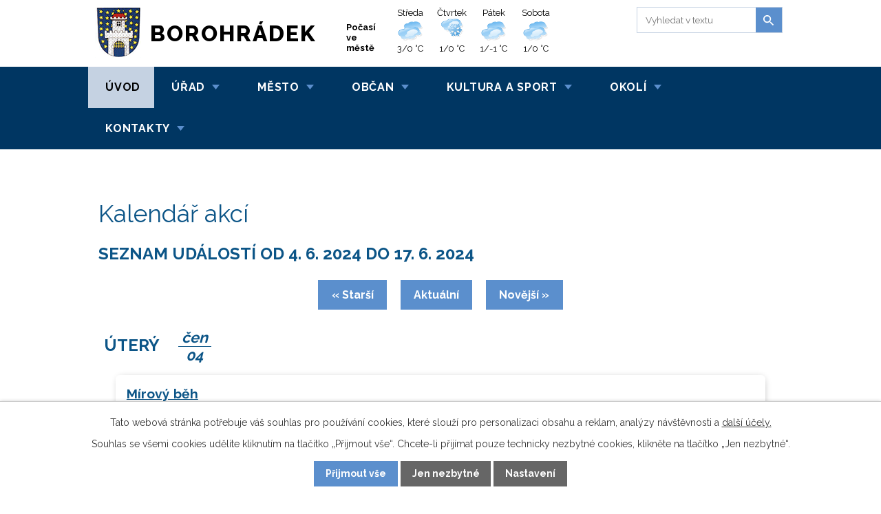

--- FILE ---
content_type: text/html; charset=utf-8
request_url: https://www.mestoborohradek.cz/kalendar-akci-borohradek?date=2024-06-04
body_size: 10046
content:
<!DOCTYPE html>
<html lang="cs" data-lang-system="cs">
	<head>



		<!--[if IE]><meta http-equiv="X-UA-Compatible" content="IE=EDGE"><![endif]-->
			<meta name="viewport" content="width=device-width, initial-scale=1, user-scalable=yes">
			<meta http-equiv="content-type" content="text/html; charset=utf-8" />
			<meta name="robots" content="index,follow" />
			<meta name="author" content="Antee s.r.o." />
			<meta name="description" content="kalendář akcí" />
			<meta name="keywords" content="Město, Borohrádek, knihovna Borohrádek, východní Čechy, Rychnov nad Kněžnou" />
			<meta name="google-site-verification" content="http://www.mestoborohradek.cz/index.php?nid=428&amp;lid=cs&amp;oid=4" />
			<meta name="viewport" content="width=device-width, initial-scale=1, user-scalable=yes" />
<title>Borohrádek | Kalendář akcí</title>

		<link rel="stylesheet" type="text/css" href="https://cdn.antee.cz/jqueryui/1.8.20/css/smoothness/jquery-ui-1.8.20.custom.css?v=2" integrity="sha384-969tZdZyQm28oZBJc3HnOkX55bRgehf7P93uV7yHLjvpg/EMn7cdRjNDiJ3kYzs4" crossorigin="anonymous" />
		<link rel="stylesheet" type="text/css" href="/style.php?nid=R0FW&amp;ver=1768399196" />
		<link rel="stylesheet" type="text/css" href="/css/libs.css?ver=1768399900" />
		<link rel="stylesheet" type="text/css" href="https://cdn.antee.cz/genericons/genericons/genericons.css?v=2" integrity="sha384-DVVni0eBddR2RAn0f3ykZjyh97AUIRF+05QPwYfLtPTLQu3B+ocaZm/JigaX0VKc" crossorigin="anonymous" />

		<script src="/js/jquery/jquery-3.0.0.min.js" ></script>
		<script src="/js/jquery/jquery-migrate-3.1.0.min.js" ></script>
		<script src="/js/jquery/jquery-ui.min.js" ></script>
		<script src="/js/jquery/jquery.ui.touch-punch.min.js" ></script>
		<script src="/js/libs.min.js?ver=1768399900" ></script>
		<script src="/js/ipo.min.js?ver=1768399889" ></script>
			<script src="/js/locales/cs.js?ver=1768399196" ></script>

			<script src='https://www.google.com/recaptcha/api.js?hl=cs&render=explicit' ></script>

		<link href="/uredni-deska-archiv?action=atom" type="application/atom+xml" rel="alternate" title="Úřední deska - archiv">
		<link href="/aktuality?action=atom" type="application/atom+xml" rel="alternate" title="Aktuality ">
		<link href="/uredni-deska?action=atom" type="application/atom+xml" rel="alternate" title="Úřední deska">
		<link href="/prehled-akci?action=atom" type="application/atom+xml" rel="alternate" title="Přehled akcí">
		<link href="/animace-uvodni?action=atom" type="application/atom+xml" rel="alternate" title="Úvodní info">
		<link href="/slovo-starosty?action=atom" type="application/atom+xml" rel="alternate" title="Slovo starosty">
		<link href="/aktuality-organizacniho-a-spravniho-odboru?action=atom" type="application/atom+xml" rel="alternate" title="Aktuality organizačního a správního odboru">
		<link href="/recenze-kniznich-novinek?action=atom" type="application/atom+xml" rel="alternate" title="Recenze knižních novinek">
		<link href="/hlaseni-rozhlasu?action=atom" type="application/atom+xml" rel="alternate" title="Hlášení rozhlasu">
<link href="//fonts.googleapis.com/css?family=Raleway:400,700,800&amp;subset=latin,latin-ext" rel="stylesheet" type="text/css">
<script type="text/javascript">
$(document).ready(function(){
$("#ipocopyright").insertAfter($("#ipocontainer"));
$("#iponavigation").insertBefore($("#ipomain"));
$(".kalendar").append($(".data-aggregator-calendar"));
$(".ipoWeather .newsheader").append($(".newsheader-link"));
});
</script>
<script src="/file.php?nid=428&amp;oid=6085300"></script>
<script>
$(window).on("load resize", function() {
var WindowWidth = $(window).width();
if (WindowWidth > 1200) {
$("#ipotopmenuwrapper").sticky({zIndex: '100'});
}
if(/Android|webOS|iPhone|iPad|iPod|BlackBerry|IEMobile|Opera Mini/i.test(navigator.userAgent) ) {
$("#ipotopmenuwrapper").unsticky();
}
});
</script>
<script>
$(document).ready(function() {
var d = new Date();
var y = d.getFullYear();
$('.date-today').after("<span style='margin:0 -0.2em 0 0.4em;'>"+y+"");
})
</script>
<script src="/file.php?nid=428&amp;oid=6085303" type="text/javascript"></script>
<link href="/file.php?nid=428&amp;oid=6085301" rel="stylesheet">
<script type="text/javascript">
$(document).ready(function() {
$(".slideshow").owlCarousel({
items: 1,
dots: false,
nav:true,
autoplay: true,
autoplayTimeout: 5000,
autoplayHoverPause: true,
smartSpeed: 1800,
loop: true,
addClassActive: true
});
});
</script>
<script type="text/javascript">
$(document).ready(function(){
$(window).scroll(function(){
var h = $('#ipocontainer').height();
var y = $(window).scrollTop();
var mobile =  (/Android|webOS|iPhone|iPad|iPod|BlackBerry|IEMobile|Opera Mini/i.test(navigator.userAgent));
if(!mobile) {
if( y > 340 ){
$(".move-up").css({
"opacity" : "1",
"display" : "block"
})
$("move-up").css("display","block");
} else {
$(".move-up").css({
"opacity" : "0",
"display" : "none"
})
}
}
});
})
</script>
<script type="text/javascript">
function scroll(id){
$('html,body').animate({scrollTop: $("#"+id).offset().top},'slow');
}
</script>
<link href="/file.php?nid=428&amp;oid=5195648" rel="icon" type="image/png">
<link rel="shortcut icon" href="/file.php?nid=428&amp;oid=5195648">
<script type="text/javascript">
$(document).ready(function(){
$(".fulltext").append($(".elasticSearchForm"));
});
</script>
	</head>

	<body id="page5980807" class="subpage5980807 subpage3988593"
			
			data-nid="428"
			data-lid="CZ"
			data-oid="5980807"
			data-layout-pagewidth="1024"
			
			data-slideshow-timer="3"
			
						
				
				data-layout="responsive" data-viewport_width_responsive="1024"
			>



							<div id="snippet-cookiesConfirmation-euCookiesSnp">			<div id="cookieChoiceInfo" class="cookie-choices-info template_1">
					<p>Tato webová stránka potřebuje váš souhlas pro používání cookies, které slouží pro personalizaci obsahu a reklam, analýzy návštěvnosti a 
						<a class="cookie-button more" href="https://navody.antee.cz/cookies" target="_blank">další účely.</a>
					</p>
					<p>
						Souhlas se všemi cookies udělíte kliknutím na tlačítko „Přijmout vše“. Chcete-li přijímat pouze technicky nezbytné cookies, klikněte na tlačítko „Jen nezbytné“.
					</p>
				<div class="buttons">
					<a class="cookie-button action-button ajax" id="cookieChoiceButton" rel=”nofollow” href="/kalendar-akci-borohradek?date=2024-06-04&amp;do=cookiesConfirmation-acceptAll">Přijmout vše</a>
					<a class="cookie-button cookie-button--settings action-button ajax" rel=”nofollow” href="/kalendar-akci-borohradek?date=2024-06-04&amp;do=cookiesConfirmation-onlyNecessary">Jen nezbytné</a>
					<a class="cookie-button cookie-button--settings action-button ajax" rel=”nofollow” href="/kalendar-akci-borohradek?date=2024-06-04&amp;do=cookiesConfirmation-openSettings">Nastavení</a>
				</div>
			</div>
</div>				<div id="ipocontainer">

			<div class="menu-toggler">

				<span>Menu</span>
				<span class="genericon genericon-menu"></span>
			</div>

			<span id="back-to-top">

				<i class="fa fa-angle-up"></i>
			</span>

			<div id="ipoheader">

				<a href="/" class="header-logo">
	<span class="top">Borohrádek</span></a>

<a onclick='scroll("ipoheader")' class="move-up" href="#ipoheader"><i class="fa fa-angle-up"></i></a>

<a class="newsheader-link" href="/pocasi">Počasí ve městě</a>

<div class="fulltext"></div><div class="ipoWeather">
	<h4 class="newsheader">Počasí</h4>
	<div class="newsbody">
		<div class="forecast comp-days">
			<div class="weather-day">

				<div>
						<span>Středa</span>
						<span class="weather-state zatazeno">Zataženo</span>
						<span>3/0 °C</span>
				</div>
			</div>
			<div class="weather-day">

				<div>
						<span>Čtvrtek</span>
						<span class="weather-state snih">Oblačno až zataženo se sněžením</span>
						<span>1/0 °C</span>
				</div>
			</div>
			<div class="weather-day">

				<div>
						<span>Pátek</span>
						<span class="weather-state zatazeno">Zataženo</span>
						<span>1/-1 °C</span>
				</div>
			</div>
			<div class="weather-day">

				<div>
						<span>Sobota</span>
						<span class="weather-state zatazeno">Zataženo</span>
						<span>1/0 °C</span>
				</div>
			</div>
			<hr class="cleaner">
		</div>
	</div>
</div>
			</div>

			<div id="ipotopmenuwrapper">

				<div id="ipotopmenu">
<h4 class="hiddenMenu">Horní menu</h4>
<ul class="topmenulevel1"><li class="topmenuitem1 noborder active" id="ipomenu3988593"><a href="/">Úvod</a></li><li class="topmenuitem1" id="ipomenu1109"><a href="/mestsky_urad">Úřad</a><ul class="topmenulevel2"><li class="topmenuitem2" id="ipomenu1110"><a href="/zakladni-informace">Základní informace</a></li><li class="topmenuitem2" id="ipomenu4318830"><a href="/mestsky-urad">Městský úřad</a></li><li class="topmenuitem2" id="ipomenu1111"><a href="/struktura-uradu">Struktura úřadu</a></li><li class="topmenuitem2" id="ipomenu3035118"><a href="/uredni-deska">Úřední deska</a></li><li class="topmenuitem2" id="ipomenu4669568"><a href="http://www.mestoborohradek.cz/index.php?nid=428&amp;lid=cs&amp;oid=4357076" target="_top">Rozpočet města</a></li><li class="topmenuitem2" id="ipomenu6208162"><a href="/podatelna">Podatelna</a></li><li class="topmenuitem2" id="ipomenu6084327"><a href="/dokumenty-predlohy-formulare">Dokumenty, předlohy, formuláře</a></li><li class="topmenuitem2" id="ipomenu812177"><a href="/czech-point">Czech POINT</a></li><li class="topmenuitem2" id="ipomenu1112"><a href="/poskytovani-informaci">Poskytování informací</a></li><li class="topmenuitem2" id="ipomenu9228323"><a href="https://cro.justice.cz/" target="_blank">Registr oznámení</a></li><li class="topmenuitem2" id="ipomenu3967267"><a href="/povinne-zverejnovane-informace">Povinně zveřejňované informace</a></li><li class="topmenuitem2" id="ipomenu6201527"><a href="/gdpr">GDPR</a></li><li class="topmenuitem2" id="ipomenu5194836"><a href="/plakatovaci-plocha">Plakátovací plocha</a></li></ul></li><li class="topmenuitem1" id="ipomenu3988604"><a href="/mesto">Město</a><ul class="topmenulevel2"><li class="topmenuitem2" id="ipomenu6084676"><a href="/organizacni-struktura">Organizační struktura</a></li><li class="topmenuitem2" id="ipomenu4298540"><a href="/organy-mesta">Orgány města</a></li><li class="topmenuitem2" id="ipomenu4354823"><a href="/vedeni-mesta-mestskeho-uradu">Vedení města, městského úřadu</a></li><li class="topmenuitem2" id="ipomenu4298544"><a href="/zastupitelstvo">Zastupitelstvo</a></li><li class="topmenuitem2" id="ipomenu4298546"><a href="/rada">Rada</a></li><li class="topmenuitem2" id="ipomenu5808319"><a href="/komise-vybory">Komise, výbory</a></li><li class="topmenuitem2" id="ipomenu4357076"><a href="/rozpocet-mesta">Rozpočet města</a></li><li class="topmenuitem2" id="ipomenu4664670"><a href="/granty-a-dotace">Granty a dotace</a></li><li class="topmenuitem2" id="ipomenu3967592"><a href="/verejne-zakazky">Veřejné zakázky</a></li><li class="topmenuitem2" id="ipomenu2479963"><a href="/rozvoj-mesta-uzemni-plan">Rozvoj města, územní plán</a></li><li class="topmenuitem2" id="ipomenu6172252"><a href="/projekty-studie-koncepcni-dokumenty">Projekty, studie, koncepční dokumenty</a></li><li class="topmenuitem2" id="ipomenu3602995"><a href="/fotogalerie">Fotogalerie</a></li><li class="topmenuitem2" id="ipomenu8064045"><a href="http://kamera.mestoborohradek.cz/namesti.jpg" target="_blank">Webová kamera</a></li><li class="topmenuitem2" id="ipomenu10208038"><a href="https://www.virtualtravel.cz/export/borohradek/" target="_top">Virtuální prohlídka města</a></li></ul></li><li class="topmenuitem1" id="ipomenu5492072"><a href="/obcan">Občan</a><ul class="topmenulevel2"><li class="topmenuitem2" id="ipomenu2312405"><a href="/aktuality">Aktuality </a></li><li class="topmenuitem2" id="ipomenu4361041"><a href="/prehled-akci">Přehled akcí</a></li><li class="topmenuitem2" id="ipomenu6134509"><a href="/zpravodaj_mesta">Zpravodaj města</a></li><li class="topmenuitem2" id="ipomenu6084747"><a href="http://www.mestoborohradek.cz/rozpocet-mesta" target="_top">Rozpočet města</a></li><li class="topmenuitem2" id="ipomenu6084748"><a href="http://www.mestoborohradek.cz/czech-point" target="_top">Czech POINT</a></li><li class="topmenuitem2" id="ipomenu6084750"><a href="http://www.mestoborohradek.cz/index.php?oid=6107748" target="_top">Usnesení zastupitelstva</a></li><li class="topmenuitem2" id="ipomenu6084754"><a href="http://www.mestoborohradek.cz/obecne_zavazne_vyhlasky" target="_top">Obecně závazné vyhlášky</a></li><li class="topmenuitem2" id="ipomenu6121024"><a href="http://www.mestoborohradek.cz/narizeni_mesta" target="_top">Nařízení města</a></li><li class="topmenuitem2" id="ipomenu6121527"><a href="http://www.mestoborohradek.cz/nejdulezitejsi_pouzivane_predpisy" target="_top">Nejdůležitější používané předpisy</a></li><li class="topmenuitem2" id="ipomenu4733383"><a href="/odpady-zivotni-prostredi">Odpady, životní prostředí</a></li><li class="topmenuitem2" id="ipomenu833"><a href="/dopravni-dostupnost">Dopravní dostupnost</a></li><li class="topmenuitem2" id="ipomenu3990423"><a href="/spolky">Spolky</a></li><li class="topmenuitem2" id="ipomenu3989821"><a href="/skolstvi">Školství</a></li><li class="topmenuitem2" id="ipomenu4321317"><a href="/lekari-lekarna">Lékaři, lékárna</a></li><li class="topmenuitem2" id="ipomenu6085563"><a href="/pocasi">Počasí</a></li><li class="topmenuitem2" id="ipomenu6156506"><a href="http://www.mestoborohradek.cz/plakatovaci-plocha" target="_top">Plakátovací plocha</a></li><li class="topmenuitem2" id="ipomenu7403578"><a href="/zubni-pohotovost" target="_top">Stomatologická pohotovost</a></li><li class="topmenuitem2" id="ipomenu10829463"><a href="/mistni-poplatky">Místní poplatky</a></li></ul></li><li class="topmenuitem1" id="ipomenu3988606"><a href="/kultura-a-sport">Kultura a sport</a><ul class="topmenulevel2"><li class="topmenuitem2" id="ipomenu3240677"><a href="/knihovna">Knihovna </a></li><li class="topmenuitem2" id="ipomenu3990436"><a href="https://vck.tritius.cz/Katalog/library/borohradek" target="_blank">Online katalog</a></li><li class="topmenuitem2" id="ipomenu178172"><a href="/kino">Kino</a></li><li class="topmenuitem2" id="ipomenu5631213"><a href="/detsky-den-majove-odpoledne">Dětský den, májové odpoledne</a></li><li class="topmenuitem2" id="ipomenu10243479"><a href="/borohratky">Borohrátky</a></li><li class="topmenuitem2" id="ipomenu4136634"><a href="/kultura-v-okoli">Kultura v okolí</a></li><li class="topmenuitem2" id="ipomenu4735522"><a href="/ceska-asociace-sport-pro-vsechny">Česká asociace Sport pro všechny</a></li><li class="topmenuitem2" id="ipomenu4722027"><a href="http://zapasborohradek.cz/" target="_blank">TJ Sokol Borohrádek - oddíl zápasu</a></li><li class="topmenuitem2" id="ipomenu3990445"><a href="http://www.lokomotivaborohradek.cz/" target="_blank">TJ Lokomotiva Borohrádek</a></li><li class="topmenuitem2" id="ipomenu4352246"><a href="/rezervace-sportovist">Rezervace sportovišť</a></li><li class="topmenuitem2" id="ipomenu8135219"><a href="/workoutove-hriste">Workoutové hřiště</a></li><li class="topmenuitem2" id="ipomenu6203822"><a href="/sportovni-hry-senioru">Sportovní hry seniorů</a></li><li class="topmenuitem2" id="ipomenu6613175"><a href="/prehled-akci" target="_top">Přehled akcí</a></li></ul></li><li class="topmenuitem1" id="ipomenu3988607"><a href="/okoli">Okolí</a><ul class="topmenulevel2"><li class="topmenuitem2" id="ipomenu4244751"><a href="http://www.krasnecesko.cz" target="_blank">Krásné Česko</a></li><li class="topmenuitem2" id="ipomenu4228654"><a href="http://www.mojeorlickehory.cz/" target="_blank">Orlické hory a Podorlicko</a></li><li class="topmenuitem2" id="ipomenu3990447"><a href="/akce-v-okoli">Akce v okolí</a></li><li class="topmenuitem2" id="ipomenu4002117"><a href="/uzitecne-odkazy">Užitečné odkazy</a></li><li class="topmenuitem2" id="ipomenu5105797"><a href="http://www.profesia.cz/prace/rychnov-nad-kneznou/" target="_blank">Nabídka práce v okolí</a></li><li class="topmenuitem2" id="ipomenu848"><a href="/turisticke-zajimavosti">Turistické zajímavosti</a></li><li class="topmenuitem2" id="ipomenu6086051"><a href="/turisticke-cile">Turistické cíle v okolí</a></li><li class="topmenuitem2" id="ipomenu4950162"><a href="/kulturni-zarizeni-v-okoli">Kulturní zařízení v okolí</a></li></ul></li><li class="topmenuitem1" id="ipomenu6522444"><a href="/kontakty">Kontakty</a></li></ul>
					<div class="cleartop"></div>
				</div>
			</div>
			<div id="ipomain">
				<div class="elasticSearchForm elasticSearch-container" id="elasticSearch-form-9231882" >
	<h4 class="newsheader">Fulltextové vyhledávání 2</h4>
	<div class="newsbody">
<form action="/kalendar-akci-borohradek?date=2024-06-04&amp;do=mainSection-elasticSearchForm-9231882-form-submit" method="post" id="frm-mainSection-elasticSearchForm-9231882-form">
<label hidden="" for="frmform-q">Fulltextové vyhledávání</label><input type="text" placeholder="Vyhledat v textu" autocomplete="off" name="q" id="frmform-q" value=""> 			<input type="submit" value="Hledat" class="action-button">
			<div class="elasticSearch-autocomplete"></div>
</form>
	</div>
</div>

<script >

	app.index.requireElasticSearchAutocomplete('frmform-q', "\/fulltextove-vyhledavani-2?do=autocomplete");
</script>
<div class="data-aggregator-calendar" id="data-aggregator-calendar-5980807">
	<h4 class="newsheader">Kalendář akcí</h4>
	<div class="newsbody">
<div id="snippet-mainSection-dataAggregatorCalendar-5980807-cal"><div class="blog-cal ui-datepicker-inline ui-datepicker ui-widget ui-widget-content ui-helper-clearfix ui-corner-all">
	<div class="ui-datepicker-header ui-widget-header ui-helper-clearfix ui-corner-all">
		<a class="ui-datepicker-prev ui-corner-all ajax" href="/kalendar-akci-borohradek?mainSection-dataAggregatorCalendar-5980807-date=202512&amp;date=2024-06-04&amp;do=mainSection-dataAggregatorCalendar-5980807-reload" title="Předchozí měsíc">
			<span class="ui-icon ui-icon-circle-triangle-w">Předchozí</span>
		</a>
		<a class="ui-datepicker-next ui-corner-all ajax" href="/kalendar-akci-borohradek?mainSection-dataAggregatorCalendar-5980807-date=202602&amp;date=2024-06-04&amp;do=mainSection-dataAggregatorCalendar-5980807-reload" title="Následující měsíc">
			<span class="ui-icon ui-icon-circle-triangle-e">Následující</span>
		</a>
		<div class="ui-datepicker-title">Leden 2026</div>
	</div>
	<table class="ui-datepicker-calendar">
		<thead>
			<tr>
				<th title="Pondělí">P</th>
				<th title="Úterý">Ú</th>
				<th title="Středa">S</th>
				<th title="Čtvrtek">Č</th>
				<th title="Pátek">P</th>
				<th title="Sobota">S</th>
				<th title="Neděle">N</th>
			</tr>

		</thead>
		<tbody>
			<tr>

				<td>

						<span class="tooltip ui-state-default ui-datepicker-other-month">29</span>
				</td>
				<td>

						<span class="tooltip ui-state-default ui-datepicker-other-month">30</span>
				</td>
				<td>

					<a data-tooltip-content="#tooltip-content-calendar-20251231-5980807" class="tooltip ui-state-default ui-datepicker-other-month" href="/aktuality/pozvanka-na-silvestrovsky-pochod-a-ohnostroj" title="Pozvánka na silvestrovský pochod a ohňostroj">31</a>
					<div class="tooltip-wrapper">
						<div id="tooltip-content-calendar-20251231-5980807">
							<div>Pozvánka na silvestrovský pochod a ohňostroj</div>
						</div>
					</div>
				</td>
				<td>

					<a data-tooltip-content="#tooltip-content-calendar-20260101-5980807" class="tooltip ui-state-default day-off holiday" href="/kalendar-akci-borohradek?date=2026-01-01" title="Kultura v Rychnově nad Kněžnou v roce 2026,Dočasný občanský průkaz">1</a>
					<div class="tooltip-wrapper">
						<div id="tooltip-content-calendar-20260101-5980807">
							<div>Kultura v Rychnově nad Kněžnou v roce 2026</div>
							<div>Dočasný občanský průkaz</div>
						</div>
					</div>
				</td>
				<td>

						<span class="tooltip ui-state-default">2</span>
				</td>
				<td>

					<a data-tooltip-content="#tooltip-content-calendar-20260103-5980807" class="tooltip ui-state-default saturday day-off" href="/aktuality/novorocni-koncert-vzpominka-na-karla-gotta-a-ceskou-pisnicku-rychnov-nad-kneznou" title="Novoroční koncert - Vzpomínka na Karla Gotta a českou písničku - Rychnov nad Kněžnou">3</a>
					<div class="tooltip-wrapper">
						<div id="tooltip-content-calendar-20260103-5980807">
							<div>Novoroční koncert - Vzpomínka na Karla Gotta a českou písničku - Rychnov nad Kněžnou</div>
						</div>
					</div>
				</td>
				<td>

						<span class="tooltip ui-state-default sunday day-off">4</span>
				</td>
			</tr>
			<tr>

				<td>

						<span class="tooltip ui-state-default">5</span>
				</td>
				<td>

						<span class="tooltip ui-state-default">6</span>
				</td>
				<td>

						<span class="tooltip ui-state-default">7</span>
				</td>
				<td>

						<span class="tooltip ui-state-default">8</span>
				</td>
				<td>

						<span class="tooltip ui-state-default">9</span>
				</td>
				<td>

					<a data-tooltip-content="#tooltip-content-calendar-20260110-5980807" class="tooltip ui-state-default saturday day-off" href="/aktuality/kluziste-pred-sokolovnou-otevrene" title="Kluziště za sokolovnou otevřené! Bruslení pro veřejnost!">10</a>
					<div class="tooltip-wrapper">
						<div id="tooltip-content-calendar-20260110-5980807">
							<div>Kluziště za sokolovnou otevřené! Bruslení pro veřejnost!</div>
						</div>
					</div>
				</td>
				<td>

					<a data-tooltip-content="#tooltip-content-calendar-20260111-5980807" class="tooltip ui-state-default sunday day-off" href="/aktuality/kluziste-pred-sokolovnou-otevrene" title="Kluziště za sokolovnou otevřené! Bruslení pro veřejnost!">11</a>
					<div class="tooltip-wrapper">
						<div id="tooltip-content-calendar-20260111-5980807">
							<div>Kluziště za sokolovnou otevřené! Bruslení pro veřejnost!</div>
						</div>
					</div>
				</td>
			</tr>
			<tr>

				<td>

					<a data-tooltip-content="#tooltip-content-calendar-20260112-5980807" class="tooltip ui-state-default" href="/aktuality/kluziste-pred-sokolovnou-otevrene" title="Kluziště za sokolovnou otevřené! Bruslení pro veřejnost!">12</a>
					<div class="tooltip-wrapper">
						<div id="tooltip-content-calendar-20260112-5980807">
							<div>Kluziště za sokolovnou otevřené! Bruslení pro veřejnost!</div>
						</div>
					</div>
				</td>
				<td>

					<a data-tooltip-content="#tooltip-content-calendar-20260113-5980807" class="tooltip ui-state-default" href="/aktuality/kluziste-pred-sokolovnou-otevrene" title="Kluziště za sokolovnou otevřené! Bruslení pro veřejnost!">13</a>
					<div class="tooltip-wrapper">
						<div id="tooltip-content-calendar-20260113-5980807">
							<div>Kluziště za sokolovnou otevřené! Bruslení pro veřejnost!</div>
						</div>
					</div>
				</td>
				<td>

					<a data-tooltip-content="#tooltip-content-calendar-20260114-5980807" class="tooltip ui-state-default" href="/aktuality/kluziste-pred-sokolovnou-otevrene" title="Kluziště za sokolovnou otevřené! Bruslení pro veřejnost!">14</a>
					<div class="tooltip-wrapper">
						<div id="tooltip-content-calendar-20260114-5980807">
							<div>Kluziště za sokolovnou otevřené! Bruslení pro veřejnost!</div>
						</div>
					</div>
				</td>
				<td>

					<a data-tooltip-content="#tooltip-content-calendar-20260115-5980807" class="tooltip ui-state-default" href="/aktuality/kluziste-pred-sokolovnou-otevrene" title="Kluziště za sokolovnou otevřené! Bruslení pro veřejnost!">15</a>
					<div class="tooltip-wrapper">
						<div id="tooltip-content-calendar-20260115-5980807">
							<div>Kluziště za sokolovnou otevřené! Bruslení pro veřejnost!</div>
						</div>
					</div>
				</td>
				<td>

					<a data-tooltip-content="#tooltip-content-calendar-20260116-5980807" class="tooltip ui-state-default" href="/aktuality/kluziste-pred-sokolovnou-otevrene" title="Kluziště za sokolovnou otevřené! Bruslení pro veřejnost!">16</a>
					<div class="tooltip-wrapper">
						<div id="tooltip-content-calendar-20260116-5980807">
							<div>Kluziště za sokolovnou otevřené! Bruslení pro veřejnost!</div>
						</div>
					</div>
				</td>
				<td>

					<a data-tooltip-content="#tooltip-content-calendar-20260117-5980807" class="tooltip ui-state-default saturday day-off" href="/aktuality/kluziste-pred-sokolovnou-otevrene" title="Kluziště za sokolovnou otevřené! Bruslení pro veřejnost!">17</a>
					<div class="tooltip-wrapper">
						<div id="tooltip-content-calendar-20260117-5980807">
							<div>Kluziště za sokolovnou otevřené! Bruslení pro veřejnost!</div>
						</div>
					</div>
				</td>
				<td>

					<a data-tooltip-content="#tooltip-content-calendar-20260118-5980807" class="tooltip ui-state-default sunday day-off" href="/aktuality/kluziste-pred-sokolovnou-otevrene" title="Kluziště za sokolovnou otevřené! Bruslení pro veřejnost!">18</a>
					<div class="tooltip-wrapper">
						<div id="tooltip-content-calendar-20260118-5980807">
							<div>Kluziště za sokolovnou otevřené! Bruslení pro veřejnost!</div>
						</div>
					</div>
				</td>
			</tr>
			<tr>

				<td>

					<a data-tooltip-content="#tooltip-content-calendar-20260119-5980807" class="tooltip ui-state-default" href="/aktuality/kluziste-pred-sokolovnou-otevrene" title="Kluziště za sokolovnou otevřené! Bruslení pro veřejnost!">19</a>
					<div class="tooltip-wrapper">
						<div id="tooltip-content-calendar-20260119-5980807">
							<div>Kluziště za sokolovnou otevřené! Bruslení pro veřejnost!</div>
						</div>
					</div>
				</td>
				<td>

					<a data-tooltip-content="#tooltip-content-calendar-20260120-5980807" class="tooltip ui-state-default" href="/aktuality/kluziste-pred-sokolovnou-otevrene" title="Kluziště za sokolovnou otevřené! Bruslení pro veřejnost!">20</a>
					<div class="tooltip-wrapper">
						<div id="tooltip-content-calendar-20260120-5980807">
							<div>Kluziště za sokolovnou otevřené! Bruslení pro veřejnost!</div>
						</div>
					</div>
				</td>
				<td>

					<a data-tooltip-content="#tooltip-content-calendar-20260121-5980807" class="tooltip ui-state-default" href="/aktuality/kluziste-pred-sokolovnou-otevrene" title="Kluziště za sokolovnou otevřené! Bruslení pro veřejnost!">21</a>
					<div class="tooltip-wrapper">
						<div id="tooltip-content-calendar-20260121-5980807">
							<div>Kluziště za sokolovnou otevřené! Bruslení pro veřejnost!</div>
						</div>
					</div>
				</td>
				<td>

					<a data-tooltip-content="#tooltip-content-calendar-20260122-5980807" class="tooltip ui-state-default" href="/aktuality/kluziste-pred-sokolovnou-otevrene" title="Kluziště za sokolovnou otevřené! Bruslení pro veřejnost!">22</a>
					<div class="tooltip-wrapper">
						<div id="tooltip-content-calendar-20260122-5980807">
							<div>Kluziště za sokolovnou otevřené! Bruslení pro veřejnost!</div>
						</div>
					</div>
				</td>
				<td>

					<a data-tooltip-content="#tooltip-content-calendar-20260123-5980807" class="tooltip ui-state-default" href="/kalendar-akci-borohradek?date=2026-01-23" title="Kluziště za sokolovnou otevřené! Bruslení pro veřejnost!,Kanada - cestovatelská přednáška,Večerní bruslení s hudbou,Kanada - cestovatelská přednáška,Večerní bruslení s hudbou">23</a>
					<div class="tooltip-wrapper">
						<div id="tooltip-content-calendar-20260123-5980807">
							<div>Kluziště za sokolovnou otevřené! Bruslení pro veřejnost!</div>
							<div>Kanada - cestovatelská přednáška</div>
							<div>Večerní bruslení s hudbou</div>
							<div>Kanada - cestovatelská přednáška</div>
							<div>Večerní bruslení s hudbou</div>
						</div>
					</div>
				</td>
				<td>

					<a data-tooltip-content="#tooltip-content-calendar-20260124-5980807" class="tooltip ui-state-default saturday day-off" href="/aktuality/kluziste-pred-sokolovnou-otevrene" title="Kluziště za sokolovnou otevřené! Bruslení pro veřejnost!">24</a>
					<div class="tooltip-wrapper">
						<div id="tooltip-content-calendar-20260124-5980807">
							<div>Kluziště za sokolovnou otevřené! Bruslení pro veřejnost!</div>
						</div>
					</div>
				</td>
				<td>

					<a data-tooltip-content="#tooltip-content-calendar-20260125-5980807" class="tooltip ui-state-default sunday day-off" href="/aktuality/kluziste-pred-sokolovnou-otevrene" title="Kluziště za sokolovnou otevřené! Bruslení pro veřejnost!">25</a>
					<div class="tooltip-wrapper">
						<div id="tooltip-content-calendar-20260125-5980807">
							<div>Kluziště za sokolovnou otevřené! Bruslení pro veřejnost!</div>
						</div>
					</div>
				</td>
			</tr>
			<tr>

				<td>

					<a data-tooltip-content="#tooltip-content-calendar-20260126-5980807" class="tooltip ui-state-default" href="/kalendar-akci-borohradek?date=2026-01-26" title="Kluziště za sokolovnou otevřené! Bruslení pro veřejnost!,Výluky v úseku Borohrádek - Choceň ve dnech 26.01.-30.01.;02.02.- 06.02.2026">26</a>
					<div class="tooltip-wrapper">
						<div id="tooltip-content-calendar-20260126-5980807">
							<div>Kluziště za sokolovnou otevřené! Bruslení pro veřejnost!</div>
							<div>Výluky v úseku Borohrádek - Choceň ve dnech 26.01.-30.01.;02.02.- 06.02.2026</div>
						</div>
					</div>
				</td>
				<td>

					<a data-tooltip-content="#tooltip-content-calendar-20260127-5980807" class="tooltip ui-state-default" href="/kalendar-akci-borohradek?date=2026-01-27" title="Kluziště za sokolovnou otevřené! Bruslení pro veřejnost!,Výluky v úseku Borohrádek - Choceň ve dnech 26.01.-30.01.;02.02.- 06.02.2026">27</a>
					<div class="tooltip-wrapper">
						<div id="tooltip-content-calendar-20260127-5980807">
							<div>Kluziště za sokolovnou otevřené! Bruslení pro veřejnost!</div>
							<div>Výluky v úseku Borohrádek - Choceň ve dnech 26.01.-30.01.;02.02.- 06.02.2026</div>
						</div>
					</div>
				</td>
				<td>

					<a data-tooltip-content="#tooltip-content-calendar-20260128-5980807" class="tooltip ui-state-default ui-state-highlight ui-state-active" href="/kalendar-akci-borohradek?date=2026-01-28" title="Kluziště za sokolovnou otevřené! Bruslení pro veřejnost!,Výluky v úseku Borohrádek - Choceň ve dnech 26.01.-30.01.;02.02.- 06.02.2026">28</a>
					<div class="tooltip-wrapper">
						<div id="tooltip-content-calendar-20260128-5980807">
							<div>Kluziště za sokolovnou otevřené! Bruslení pro veřejnost!</div>
							<div>Výluky v úseku Borohrádek - Choceň ve dnech 26.01.-30.01.;02.02.- 06.02.2026</div>
						</div>
					</div>
				</td>
				<td>

					<a data-tooltip-content="#tooltip-content-calendar-20260129-5980807" class="tooltip ui-state-default" href="/kalendar-akci-borohradek?date=2026-01-29" title="Kluziště za sokolovnou otevřené! Bruslení pro veřejnost!,Výluky v úseku Borohrádek - Choceň ve dnech 26.01.-30.01.;02.02.- 06.02.2026">29</a>
					<div class="tooltip-wrapper">
						<div id="tooltip-content-calendar-20260129-5980807">
							<div>Kluziště za sokolovnou otevřené! Bruslení pro veřejnost!</div>
							<div>Výluky v úseku Borohrádek - Choceň ve dnech 26.01.-30.01.;02.02.- 06.02.2026</div>
						</div>
					</div>
				</td>
				<td>

					<a data-tooltip-content="#tooltip-content-calendar-20260130-5980807" class="tooltip ui-state-default" href="/kalendar-akci-borohradek?date=2026-01-30" title="Kluziště za sokolovnou otevřené! Bruslení pro veřejnost!,Výluky v úseku Borohrádek - Choceň ve dnech 26.01.-30.01.;02.02.- 06.02.2026">30</a>
					<div class="tooltip-wrapper">
						<div id="tooltip-content-calendar-20260130-5980807">
							<div>Kluziště za sokolovnou otevřené! Bruslení pro veřejnost!</div>
							<div>Výluky v úseku Borohrádek - Choceň ve dnech 26.01.-30.01.;02.02.- 06.02.2026</div>
						</div>
					</div>
				</td>
				<td>

					<a data-tooltip-content="#tooltip-content-calendar-20260131-5980807" class="tooltip ui-state-default saturday day-off" href="/kalendar-akci-borohradek?date=2026-01-31" title="Kluziště za sokolovnou otevřené! Bruslení pro veřejnost!,Výluky v úseku Borohrádek - Choceň ve dnech 26.01.-30.01.;02.02.- 06.02.2026">31</a>
					<div class="tooltip-wrapper">
						<div id="tooltip-content-calendar-20260131-5980807">
							<div>Kluziště za sokolovnou otevřené! Bruslení pro veřejnost!</div>
							<div>Výluky v úseku Borohrádek - Choceň ve dnech 26.01.-30.01.;02.02.- 06.02.2026</div>
						</div>
					</div>
				</td>
				<td>

					<a data-tooltip-content="#tooltip-content-calendar-20260201-5980807" class="tooltip ui-state-default sunday day-off ui-datepicker-other-month" href="/aktuality/vyluky-v-useku-borohradek-chocen-ve-dnech-2601-30010202-06022026" title="Výluky v úseku Borohrádek - Choceň ve dnech 26.01.-30.01.;02.02.- 06.02.2026">1</a>
					<div class="tooltip-wrapper">
						<div id="tooltip-content-calendar-20260201-5980807">
							<div>Výluky v úseku Borohrádek - Choceň ve dnech 26.01.-30.01.;02.02.- 06.02.2026</div>
						</div>
					</div>
				</td>
			</tr>
		</tbody>
	</table>
</div>
</div>	</div>
</div>

				<div id="ipomainframe">
					<div id="ipopage">
<div id="iponavigation">
	<h5 class="hiddenMenu">Drobečková navigace</h5>
	<p>
			<a href="/">Úvod</a> <span class="separator">&gt;</span>
			<a href="/kalendar-akci-borohradek">Kalendář akcí</a> <span class="separator">&gt;</span>
			<span class="currentPage">Události od 4. 6. 2024</span>
	</p>

</div>
						<div class="ipopagetext">
							<div class="dataAggregator view-default content">
								
								<h1>Kalendář akcí</h1>

<div id="snippet--flash"></div>
								
																	
	<div class="paragraph">
					</div>

<h2>Seznam událostí od 4. 6. 2024 do 17. 6. 2024</h2>


<div class="da-navigation clearfix">
	<a class="action-button da-navigation-prev" href="/kalendar-akci-borohradek?date=2024-05-21">« Starší</a>

	<a class="action-button da-navigation-today" href="/kalendar-akci-borohradek?date=2026-01-28">Aktuální</a>

	<a class="action-button da-navigation-next" href="/kalendar-akci-borohradek?date=2024-06-18">Novější »</a>
</div>
<hr class="cleaner">

	<div class="da-content-wrapper">
		<div class="da-content clearfix">

			<div class="da-content-day">
				<h2>Úterý
					<em class="da-content-date">
						<span>čen</span>
						04
					</em>
				</h2>
			</div>
			<div class="da-content-events">
				<div class="da-content-events-certain">

					<h3><a href="/aktuality/mirovy-beh">Mírový běh</a></h3>
					<div class="da-certain-content">
						<p></p>
					</div>
					<div class="da-certain-footer">
						<p class="da-certain-detail"><a href="/aktuality/mirovy-beh">Více</a></p>
						<p class="da-certain-source">Zdroj: <a href="/aktuality">Aktuality </a></p>
					</div>
				</div>
				<div class="da-content-events-certain">

					<h3><a href="/aktuality/sachovy-turnaj-pro-sirokou-verejnost">Šachový turnaj pro širokou veřejnost</a></h3>
					<div class="da-certain-content">
						<p></p>
					</div>
					<div class="da-certain-footer">
						<p class="da-certain-detail"><a href="/aktuality/sachovy-turnaj-pro-sirokou-verejnost">Více</a></p>
						<p class="da-certain-source">Zdroj: <a href="/aktuality">Aktuality </a></p>
					</div>
				</div>
			</div>
		</div>
		<div class="da-content clearfix">

			<div class="da-content-day">
				<h2>Středa
					<em class="da-content-date">
						<span>čen</span>
						05
					</em>
				</h2>
			</div>
			<div class="da-content-events">
				<div class="da-content-events-certain">

					<h3><a href="/aktuality/preruseni-dodavky-pitne-vody-na-sachove">Přerušení dodávky pitné vody na Šachově</a></h3>
					<div class="da-certain-content">
						<p></p>
					</div>
					<div class="da-certain-footer">
						<p class="da-certain-detail"><a href="/aktuality/preruseni-dodavky-pitne-vody-na-sachove">Více</a></p>
						<p class="da-certain-source">Zdroj: <a href="/aktuality">Aktuality </a></p>
					</div>
				</div>
			</div>
		</div>
		<div class="da-content clearfix">

			<div class="da-content-day">
				<h2>Neděle
					<em class="da-content-date">
						<span>čen</span>
						16
					</em>
				</h2>
			</div>
			<div class="da-content-events">
				<div class="da-content-events-certain">

					<h3><a href="/aktuality/nebezpeci-napadeni-skotem-jiz-nehrozi">Nebezpečí napadení volně se pohybujícím skotem již nehrozí</a></h3>
					<div class="da-certain-content">
						<p></p>
					</div>
					<div class="da-certain-footer">
						<p class="da-certain-detail"><a href="/aktuality/nebezpeci-napadeni-skotem-jiz-nehrozi">Více</a></p>
						<p class="da-certain-source">Zdroj: <a href="/aktuality">Aktuality </a></p>
					</div>
				</div>
			</div>
		</div>
	</div>

<div class="da-navigation clearfix">
	<a class="action-button da-navigation-prev" href="/kalendar-akci-borohradek?date=2024-05-21">« Starší</a>

	<a class="action-button da-navigation-today" href="/kalendar-akci-borohradek?date=2026-01-28">Aktuální</a>

	<a class="action-button da-navigation-next" href="/kalendar-akci-borohradek?date=2024-06-18">Novější »</a>
</div>
<hr class="cleaner">

	<div class="paragraph">
					</div>
															</div>
						</div>
					</div>


					

					

					<div class="hrclear"></div>
					<div id="ipocopyright">
<div class="copyright">
	<div class="col-1 bannery">
	<div class="block">
		<a href="http://www.kr-kralovehradecky.cz/"><img border="0" src="/image.php?nid=428&amp;oid=6085409" alt="královéhradecký kraj"></a>
		<a href="http://www.edpp.cz/dpp/borohradek"><img border="0" src="/image.php?nid=428&amp;oid=6085410" alt="povodňový plán"></a>
		<a href="http://www.euro-glacensis.cz/"><img border="0" src="/image.php?nid=428&amp;oid=6085411" alt="euroregion glacensis"></a>
		<a href="http://www.rada-severovychod.cz/"><img border="0" src="/image.php?nid=428&amp;oid=6085412" alt="ROP Severovýchod"></a>

		<a href="https://www.cityportals.cz/box/" target="_blank" class="vice"><strong>Nabídka práce</strong><br> v našem regionu</a>
		<!-- http://ipopage/?oid=4639403 --> 
		<!--
<script type="text/javascript" src="https://www.cityportals.cz/box/"charset="utf-8"></script>
-->



	</div></div>
<div class="col-1 paticka">
	<div class="block">
		<div class="col-1">
			<div class="col-4-12 dulezite-odkazy">
				<h3>Důležité odkazy</h3>
				<p><a href="/mestsky-urad">Městský úřad</a></p>
				<p><a href="/rezervace-sportovist">Rezervace sportovišť</a></p>
				<p><a href="/aktuality">Aktuality</a></p>
				<p><a href="/prehled-akci">Přehled akcí</a></p>
				<p><a href="/turisticke-cile">Okolí a turistika</a></p>
			</div>
			<div class="col-4-12 kontakt">
				<h3>Kontakt</h3>
				<p><span>Adresa</span> Husova 240, 517 24 Borohrádek</p>
				<p><span>Tel.</span> <a href="tel:494%20381%20602">494 381 602</a>, <a href="tel:494%20381%20603">494 381 603</a></p>
				<p><span>Tel./fax</span> <a href="tel:494%20381%20303">494 381 303</a></p>
				<p><span>E-mail</span> <a href="mailto:podatelna@mestoborohradek.cz">podatelna@mestoborohradek.cz</a></p>
				<p><span>web</span> www.mestoborohradek.cz</p>
				<p><span>Úřední hodiny</span> po, st: 7-11:30, 12:30-17</p>
			</div>
			<div class="col-4-12 mapa">
				<a href="/dopravni-dostupnost">Kde nás najdete?</a>
			</div></div>
	</div>
</div>
<div class="col-1 antee">
	<div class="block">
		© 2026 Borohrádek, <a href="mailto:webmaster@mestoborohradek.cz">Kontaktovat webmastera</a>, <span id="links"><a href="/prohlaseni-o-pristupnosti">Prohlášení o přístupnosti</a>, <a href="/mapa-stranek">Mapa stránek</a>, <a href="/zastupitelstvo">Zastupitelstvo</a>, <a href="/mestsky-urad">Městský úřad</a>, <a href="/vedeni-mesta-mestskeho-uradu">Vedení města, městského úřadu</a>, <a href="/rozpocet-mesta">Rozpočet města</a></span><br>ANTEE s.r.o. - <a href="https://www.antee.cz" rel="nofollow">Tvorba webových stránek</a>, Redakční systém IPO</div>
</div>
</div>
					</div>
					<div id="ipostatistics">
<script >
	var _paq = _paq || [];
	_paq.push(['disableCookies']);
	_paq.push(['trackPageView']);
	_paq.push(['enableLinkTracking']);
	(function() {
		var u="https://matomo.antee.cz/";
		_paq.push(['setTrackerUrl', u+'piwik.php']);
		_paq.push(['setSiteId', 1291]);
		var d=document, g=d.createElement('script'), s=d.getElementsByTagName('script')[0];
		g.defer=true; g.async=true; g.src=u+'piwik.js'; s.parentNode.insertBefore(g,s);
	})();
</script>
<script >
	$(document).ready(function() {
		$('a[href^="mailto"]').on("click", function(){
			_paq.push(['setCustomVariable', 1, 'Click mailto','Email='+this.href.replace(/^mailto:/i,'') + ' /Page = ' +  location.href,'page']);
			_paq.push(['trackGoal', 4]);
			_paq.push(['trackPageView']);
		});

		$('a[href^="tel"]').on("click", function(){
			_paq.push(['setCustomVariable', 1, 'Click telefon','Telefon='+this.href.replace(/^tel:/i,'') + ' /Page = ' +  location.href,'page']);
			_paq.push(['trackPageView']);
		});
	});
</script>
					</div>

					<div id="ipofooter">
						
					</div>
				</div>
			</div>
		</div>
	</body>
</html>
